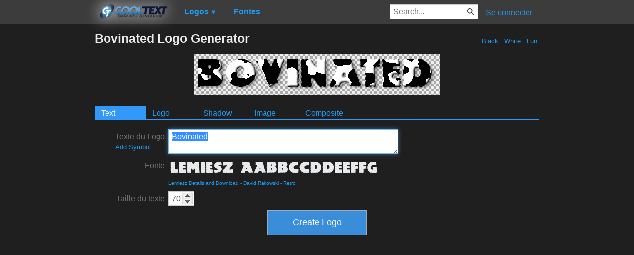

--- FILE ---
content_type: text/html; charset=utf-8
request_url: https://www.google.com/recaptcha/api2/aframe
body_size: 270
content:
<!DOCTYPE HTML><html><head><meta http-equiv="content-type" content="text/html; charset=UTF-8"></head><body><script nonce="qNKPEbv8PVRR6VMML2PzbA">/** Anti-fraud and anti-abuse applications only. See google.com/recaptcha */ try{var clients={'sodar':'https://pagead2.googlesyndication.com/pagead/sodar?'};window.addEventListener("message",function(a){try{if(a.source===window.parent){var b=JSON.parse(a.data);var c=clients[b['id']];if(c){var d=document.createElement('img');d.src=c+b['params']+'&rc='+(localStorage.getItem("rc::a")?sessionStorage.getItem("rc::b"):"");window.document.body.appendChild(d);sessionStorage.setItem("rc::e",parseInt(sessionStorage.getItem("rc::e")||0)+1);localStorage.setItem("rc::h",'1768916733204');}}}catch(b){}});window.parent.postMessage("_grecaptcha_ready", "*");}catch(b){}</script></body></html>